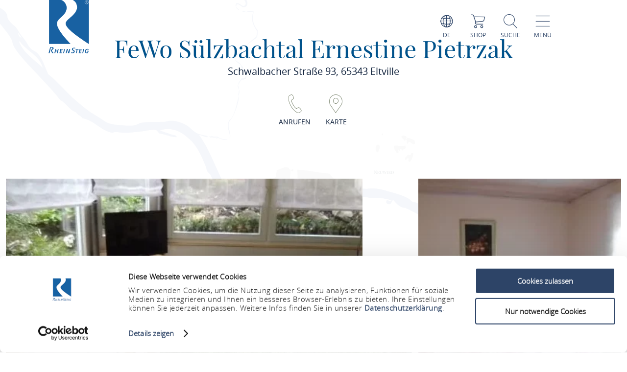

--- FILE ---
content_type: text/html; charset=UTF-8
request_url: https://www.rheinsteig.de/a-fewo-suelzbachtal-ernestine-pietrzak
body_size: 13295
content:
<!DOCTYPE html><html lang="de" class="rheinsteig"><head><link rel="stylesheet" href="https://www.rheinsteig.de/portal/dist/_vendor/fonts/A.fonts-icomoon.0bfe24b0.css.pagespeed.cf.DBFfrH-eJG.css"><style>@font-face{font-family:mohaveregular;src:url(portal/dist/_vendor/fonts/Mohave/regular/mohave-regular-webfont.192c7d4a.woff2) format('woff2') , url(portal/dist/_vendor/fonts/Mohave/regular/mohave-regular-webfont.48edaaac.woff) format('woff');font-weight:400;font-style:normal;font-display:swap}</style><style>@font-face{font-family:open_sansregular;src:url(portal/dist/_vendor/fonts/Opensans/regular/opensans-regular-webfont.374b85b0.woff2) format('woff2') , url(portal/dist/_vendor/fonts/Opensans/regular/opensans-regular-webfont.60382fc0.woff) format('woff');font-weight:400;font-style:normal;font-display:swap}</style><style>@font-face{font-family:open_sansbold;src:url(portal/dist/_vendor/fonts/Opensans/bold/opensans-bold-webfont.9b1a6889.woff2) format('woff2') , url(portal/dist/_vendor/fonts/Opensans/bold/opensans-bold-webfont.c4e2ac1d.woff) format('woff');font-weight:400;font-style:normal;font-display:swap}</style><style>@font-face{font-family:open_sanslight;src:url(portal/dist/_vendor/fonts/Opensans/light/opensans-light-webfont.4fc3eb6a.woff2) format('woff2') , url(portal/dist/_vendor/fonts/Opensans/light/opensans-light-webfont.3d12c41e.woff) format('woff');font-weight:400;font-style:normal;font-display:swap}</style><style>@font-face{font-family:open_sanssemibold;src:url(portal/dist/_vendor/fonts/Opensans/semibold/opensans-semibold-webfont.7fa64dda.woff2) format('woff2') , url(portal/dist/_vendor/fonts/Opensans/semibold/opensans-semibold-webfont.ffef9210.woff) format('woff');font-weight:400;font-style:normal;font-display:swap}</style><style>@font-face{font-family:playfair_displayregular;src:url(portal/dist/_vendor/fonts/Playfairdisplay/regular/playfairdisplay-regular-webfont.b984f212.woff2) format('woff2') , url(portal/dist/_vendor/fonts/Playfairdisplay/regular/playfairdisplay-regular-webfont.8111c8bc.woff) format('woff');font-weight:400;font-style:normal;font-display:swap}</style><link rel="stylesheet" href="https://www.rheinsteig.de/portal/dist/atoms/grid/assets/styles/A.grid-base.555cb604.css.pagespeed.cf.wOXEFtiqys.css"><style>@media screen{html{height:auto;background:#fff;overflow-x:hidden}body,html{margin:0;border:0;padding:0;width:100%;box-sizing:border-box;-webkit-overflow-scrolling:touch}body{padding-top:102px}html.-state-noScroll,html.-state-noScroll>body{overflow-y:hidden}}@media screen and (min-width:1001px){body:not(.noBackground){background:url(portal/dist/organisms/frameTop/assets/images/xbackground.162aff9e.png.pagespeed.ic.FVVfAXs1w1.webp) repeat-y;background-size:contain}}@media screen{body.winter{background:url(portal/dist/organisms/frameTop/assets/images/xbackground_winter.b9513436.png.pagespeed.ic.5RPks3nXDz.webp);background-size:contain}a,button{cursor:pointer}em,strong{font:inherit}a{color:inherit}#CybotCookiebotDialogBodyContentTitle{font-size:17px}#CybotCookiebotDialog div{font:300 15px/18px open_sanslight,Arial,sans-serif;font-weight:300;font-style:normal;font-size:15px;line-height:18px}#CybotCookiebotDialogBodyButtonDecline{padding:5px}#CybotCookiebotDialogBodyButtonAccept,#CybotCookiebotDialogBodyButtonDetails{padding:5px 0}}</style><link rel="stylesheet" href="https://www.rheinsteig.de/portal/dist/organisms/pageHeader/assets/styles/pageHeader-base.c69c9906.css"><link rel="stylesheet" href="https://www.rheinsteig.de/portal/dist/organisms/offCanvas/assets/styles/A.offCanvas-base.d9d44b28.css.pagespeed.cf.jiNf82ukgg.css"><link rel="stylesheet" href="https://www.rheinsteig.de/portal/dist/organisms/offCanvasNav/assets/styles/A.offCanvasNav-base.61221a8e.css.pagespeed.cf.WlR-qCTOjZ.css"><link rel="stylesheet" href="https://www.rheinsteig.de/portal/dist/organisms/offCanvasLanguageSwitch/assets/styles/A.offCanvasLanguageSwitch-base.23acaa2c.css.pagespeed.cf.cxZFBt8K5K.css"><link rel="stylesheet" href="https://www.rheinsteig.de/portal/dist/organisms/offCanvasSearch/assets/styles/A.offCanvasSearch-base.59838b5d.css.pagespeed.cf.RWdmZfxNXF.css"><link rel="stylesheet" href="https://www.rheinsteig.de/portal/dist/organisms/accommodationTextBlock/assets/styles/A.accommodationTextBlock-base.6fbe32e4.css.pagespeed.cf.rygpAcOyEB.css"><link rel="stylesheet" href="https://www.rheinsteig.de/portal/dist/organisms/impressions/assets/styles/A.impressions-base.e7257577.css.pagespeed.cf.q7ET2gEHbi.css"><style>.impressions__element{display:inline-block;height:250px;overflow:hidden;position:relative;vertical-align:top;width:90%}@media (min-width:551px){.impressions__element{height:320px;width:90%}}@media (min-width:1001px){.impressions__element:first-child:not(:last-child){height:65%;left:0;position:absolute;width:58%}.impressions__element:first-child:last-child{height:100%;left:0;position:absolute;width:100%}.impressions__element:nth-child(2):not(:last-child){bottom:0;height:46%;left:25%;position:absolute;width:41%}.impressions__element:nth-child(2):last-child{bottom:0;height:65%;position:absolute;right:0;width:58%}.impressions__element:nth-child(3){bottom:0;height:100%;position:absolute;right:0;width:33%}.impressions__element:nth-child(n+4){display:none}}.impressions__element__link{display:block;height:100%;left:0;position:absolute;top:0;width:100%}.impressions__element__icon,.impressions__element__image{left:50%;top:50%;transform:translateX(-50%) translateY(-50%);position:absolute}.impressions__element__image{display:block;height:auto;min-height:100%;min-width:100%;pointer-events:none;width:auto;z-index:1}.impressions__element__icon{color:#fff;font-size:60px;z-index:2}.impressions__element__trustYou{background:#fff;cursor:pointer;overflow:hidden;position:absolute;right:10px;top:10px;z-index:2}.impressions__element__trustYou iframe{border:0;box-sizing:border-box;height:35px;padding:5px 0 0 5px;pointer-events:none;width:200px}@media (max-width:1000px){.impressions__element .impressions__element__image{height:100%}}</style><style>#breadcrumb{color:#2d4467;font:400 15px/2em open_sansregular,Arial,sans-serif;font-weight:400;font-style:normal;font-size:15px;line-height:2em;margin-bottom:40px}#breadcrumb p{margin:0;display:inline-block}@media screen and (max-width:550px){#breadcrumb{font:300 14px/2em open_sansregular,Arial,sans-serif;font-weight:300;font-style:normal;font-size:14px;line-height:2em}}#breadcrumb ul{margin:0 0 0 -20px;list-style:none}@media screen and (max-width:1000px){#breadcrumb{position:relative;overflow:auto}#breadcrumb ul{width:200%;top:0;position:absolute}}#breadcrumb ul>li{display:inline-block}#breadcrumb ul>li:not(:last-child)::after{content:'/';display:inline-block;margin:0 10px}#breadcrumb ul>li:last-child{font-weight:700}#breadcrumb ul>li:last-child>a{text-decoration:none}</style><link rel="stylesheet" href="https://www.rheinsteig.de/portal/dist/organisms/accommodationSearchTeaser/assets/styles/A.accommodationSearchTeaser-base.4299e505.css.pagespeed.cf.bNRDurTZNM.css"><style>.accommodationSearchForm{z-index:0}.accommodationSearchForm__field{margin-bottom:26px;position:relative}#accommodationSearchForm__date{font:400 20px/1.17647059em open_sansregular,Arial,sans-serif;font-weight:400;font-style:normal;font-size:20px;line-height:1.17647059em;background:0 0;border:none;border-bottom:1px solid #6c775e;width:100%}.accommodationSearchForm__field>input{font:400 20px open_sansregular,Arial,sans-serif;background:0 0;border:none;border-bottom:1px solid #868f9d;width:100%}.accommodationSearchForm__field>label>[class^="icon-"]{font-size:27px;position:absolute;right:0;bottom:4px}.accommodationSearchForm__submitBlock{position:relative;text-align:center}.date__textLabel{display:block;font:400 16px/1.125em open_sanssemibold,Arial,sans-serif;font-weight:400;font-style:normal;font-size:16px;line-height:1.125em;color:#6c775e;margin-bottom:6px}.rrtProject .accommodationSearchForm button.formButton{background-color:#8e1c3f}.rrtProject .accommodationSearchTeaser .textBlock>h2,.rrtProject .accommodationSearchTeaser article.textBlock.highlightedTextBlock>h2{color:#2d4467}.rrtProject .accommodationSearchTeaser article.textBlock h1{color:#a69462!important;opacity:unset}.accommodationSearchTeaser article h1{color:#e0e5db}.accommodationSearchTeaser article.textBlock.h-el-lg-10.h-el-ty-12.h-off-lg-1.h-off-ty-0{padding:0}.accommodationSearchForm .accommodationSearchForm__field label{font-size:12px;color:#0b1d38;font-weight:700}@media screen and (max-width:1000px){.accommodationSearchForm .accommodationSearchForm__field label{font-size:10px}}</style><link rel="stylesheet" href="https://www.rheinsteig.de/portal/dist/atoms/datepicker.default/assets/styles/datepicker.default-base.ffe53530.css"><link rel="stylesheet" href="https://www.rheinsteig.de/portal/dist/atoms/datepicker.default/assets/styles/datepicker.default-legend.bf6e9072.css"><link rel="stylesheet" href="https://www.rheinsteig.de/portal/dist/organisms/textBlock/assets/styles/A.textBlock-base.df1e3625.css.pagespeed.cf.PT9828_o3w.css"><link rel="stylesheet" href="https://www.rheinsteig.de/portal/dist/atoms/input.persons.default/assets/styles/input.persons.default-base.d3054a00.css"><style>.ctaButton{font:400 18px/1.76470588em playfair_displayregular,Arial,sans-serif;font-weight:400;font-style:normal;font-size:18px;line-height:1.76470588em;background:#a2466f;border:none;bottom:0;box-sizing:border-box;color:#fff;display:inline-block;position:relative;right:0;text-decoration:none;text-transform:uppercase;min-height:36px;padding:0 10px;border-radius:2px;height:36px}.rrtProject .ctaButton{background:#8e1c3f}.rheinburgenweg .ctaButton{background:#ae0228}.rheinsteig .ctaButton{background:#00528b}.winter .ctaButton{background:#476da3}.ctaButton>[class^="icon-"]{bottom:-5px;font-size:28px;position:relative}.ctaButton span{position:relative;top:5px}.ctaButton a span::before{font-size:28px}@media screen and (min-width:1001px) and (max-width:1200px){.mapList__list__element{height:260px}}@media screen and (max-width:1500px) and (min-width:1222px){.mapList__list__element .ctaButton{position:relative;top:0}}</style><style>button.formButton{cursor:pointer;text-transform:uppercase;border:none;background:#a2466f;color:#fff;font:400 18px/1.76470588em playfair_displayregular,Arial,sans-serif;font-weight:400;font-style:normal;font-size:18px;line-height:1.76470588em;padding:0 10px;border-radius:2px;position:relative}.rrtProject button.formButton{background:#8e1c3f}.rheinburgenweg button.formButton{background:#ae0228}.rheinsteig button.formButton{background:#00528b}button.formButton>[class^="icon-"]{font-size:28px;bottom:-5px;position:relative}button.formButton a{text-decoration:none}button.formButton span{position:relative;top:5px}button.formButton a span::before{font-size:28px}.offCanvas__filter__submit button.formButton{font:400 18px/1.76470588em playfair_displayregular,Arial,sans-serif;font-weight:400;font-style:normal;font-size:18px;line-height:1.76470588em;padding:0 10px;position:relative;border-radius:2px}</style><style>.tabs-default,.tabs-default__positionHelper{position:relative}.tabs-default,.tabs__byline,.tabs__title{word-break:break-word}.tabs-default{z-index:1}.tabs-default__controls:not(.-js-tabs-default__controls--ready)+.tabs-default__positionHelper>.tabs-default__content:not(:first-child){display:none}.tabs-default__controls:not(.-js-tabs-default__controls--ready)+.tabs-default__positionHelper>.tabs-default__content:first-child{display:block}.tabs-default__controls.-js-tabs-default__controls--ready+.tabs-default__positionHelper>.tabs-default__content:not(.-js-tabs-default__content--active){display:none}.tabs__title{text-align:center;color:#cad2c1;margin:0;font:400 160px/1.0738255em mohaveregular,Arial,sans-serif;font-weight:400;font-style:normal;font-size:160px;line-height:1.0738255em}.tabs__byline,.tabs__subtitle{text-align:center;margin:0 0 30px}@media (max-width:1000px){.tabs__title{font:400 60px/1.33333333em mohaveregular,Arial,sans-serif;font-weight:400;font-style:normal;font-size:60px;line-height:1.33333333em}}@media (min-width:1001px){.tabs__title{font:400 160px/1.0738255em mohaveregular,Arial,sans-serif;font-weight:400;font-style:normal;font-size:160px;line-height:1.0738255em}}.tabs__byline{color:#2d4467;font:400 50px/1.42857143em playfair_displayregular,Arial,sans-serif;font-weight:400;font-style:normal;font-size:50px;line-height:1.42857143em}@media (max-width:1000px){.tabs__byline{font-size:30px}}.rrtProject .tabs__title{color:#a69462}.rheinburgenweg .tabs__byline{color:#ae0228}.rheinsteig .tabs__byline{color:#00528b}.winter .tabs__byline{color:#476da3}.tabs__subtitle{color:#2d4467;font:400 50px/1.42857143em playfair_displayregular,Arial,sans-serif;font-weight:400;font-style:normal;font-size:50px;line-height:1.42857143em}</style><link rel="stylesheet" href="https://www.rheinsteig.de/portal/dist/atoms/tabs.information__controls/assets/styles/A.tabs.information__controls-base.2b99d56d.css.pagespeed.cf.E6CMGxD7Cf.css"><style>.tab__services__guides__guideText{font:400 18px/25px open_sansregular,Arial,sans-serif;font-weight:400;font-style:normal;font-size:18px;line-height:25px;color:#2d4467}.tab__services__guides__openingTimes{font:400 18px/25px open_sanssemibold,Arial,sans-serif;font-weight:400;font-style:normal;font-size:18px;line-height:25px;color:#2d4467}</style><style>.tab__contactInfo{font:400 16px/25px open_sansregular,Arial,sans-serif;font-weight:400;font-style:normal;font-size:16px;line-height:25px;color:#2d4467}.tab__contactInfo__contact__title{font-weight:700}.tab__contactInfo__contact__city,.tab__contactInfo__contact__street,.tab__contactInfo__contact__title{margin-bottom:8px}a.routeButton{padding:5px;cursor:pointer;text-transform:uppercase;border:none;background:#a2466f;color:#fff;font:400 18px/1.76470588em playfair_displayregular,Arial,sans-serif;font-weight:400;font-size:18px;text-decoration:none}.rrtProject a.routeButton{background:#8e1c3f}.rheinburgenweg a.routeButton{background:#ae0228}.rheinsteig a.routeButton{background:#00528b}.tab__contactInfo__staticMap{height:360px;margin-bottom:25px}@media (max-width:900px){.tab__contactInfo__staticMap{margin-bottom:0;height:auto}}@media (max-width:630px){.tab__contactInfo__staticMap img{width:100%}}.tab__contactInfo__contact{padding-top:25px}@media (max-width:1000px){.tab__contactInfo__contact{width:80.5%!important}}@media (max-width:630px){.h-grid:not([class*=h-grid-ty-]):not(.h-grid-noMargin).tab__contactInfo{margin:0;width:100%}.h-grid:not([class*=h-grid-ty-]):not(.h-grid-noMargin) [class*=h-el-sm].tab__contactInfo__staticMap{margin:0;padding:0;width:100%}}</style><style>.cookieconsent-placeholder{max-height:100%;min-height:200px;background-color:#fff;width:100%;max-width:100%;display:-ms-flexbox;display:flex;-ms-flex-direction:column;flex-direction:column;-ms-flex-pack:center;justify-content:center;-ms-flex-align:center;align-items:center}.cookieconsent-placeholder__center{color:#000;margin:0 auto;font:300 1.2rem/1.5 open_sanslight,Arial,sans-serif;font-weight:300;font-style:normal;font-size:1.2rem;line-height:1.5;width:100%;display:-ms-flexbox;display:flex;-ms-flex-pack:center;justify-content:center;-ms-flex-align:center;align-items:center;-ms-flex-direction:column;flex-direction:column;z-index:1}@media (max-width:500px){.cookieconsent-placeholder__center{width:calc(100% - 20px)}}.cookieconsent-placeholder__center p{text-align:center!important}.cookieconsent-placeholder__center a{text-align:center!important;margin:0 auto!important}</style><style>.tab__distances__item::before{font-family:icomoon!important;speak:never;font-style:normal;font-weight:400;font-variant:normal;text-transform:none;line-height:1;-webkit-font-smoothing:antialiased;-moz-osx-font-smoothing:grayscale;content:"\e91f"}.tab__distances{list-style:none;margin:0;padding:0}.tab__distances__item{font:400 20px/27px open_sansregular,Arial,sans-serif;font-weight:400;font-style:normal;font-size:20px;line-height:27px;color:#2d4467;padding:0 0 25px 25px;position:relative}.tab__distances__item::before{font-size:11px;left:0;position:absolute;top:8px}.tab__distances__item strong{font:400 20px/27px open_sanssemibold,Arial,sans-serif;font-weight:400;font-style:normal;font-size:20px;line-height:27px}</style><style>.tab__certifications__info{margin-bottom:25px;font:400 18px/25px open_sansregular,Arial,sans-serif;font-weight:400;font-style:normal;font-size:18px;line-height:25px;color:#2d4467}.tab__certifications__info__certification{display:inline-block;font:400 18px/25px open_sansregular,Arial,sans-serif;font-weight:400;font-style:normal;font-size:18px;line-height:25px;color:#2d4467}.certificatesList{padding-bottom:15px}.certificatesList .tab__certifications__info__certification.certificate24 img{height:150px}.certificatesList .tab__certifications__info__certification img{height:100px}</style><style>.tab__endowments__info{margin-bottom:25px;font:400 18px/25px open_sansregular,Arial,sans-serif;font-weight:400;font-style:normal;font-size:18px;line-height:25px;color:#2d4467}.tab__endowments__info__endowment{font-family:icomoon,open_sansregular;display:inline-block;height:27px;margin-right:6px;font-size:20px}.tab__endowments__info__endowment::before{content:"\e920";padding:5px}.h-grid:not([class*=h-grid-sm-]):not(.h-grid-noMargin) .h-el-sm-10.tab__endowments__info{width:100%}.rrtProject .tab__endowments__info__endowment::before{color:#a69462}</style><style>.tab__services__pricing__category{font:400 18px/25px open_sansregular,Arial,sans-serif;font-weight:400;font-style:normal;font-size:18px;line-height:25px;color:#2d4467}.tab__services__pricing__price{font:400 18px/25px open_sanssemibold,Arial,sans-serif;font-weight:400;font-style:normal;font-size:18px;line-height:25px;color:#2d4467}</style><style>.tab__ticketInfo__priceInformation,.tab__ticketInfo__pricing{margin-bottom:25px;font:400 18px/25px open_sansregular,Arial,sans-serif;font-weight:400;font-style:normal;font-size:18px;line-height:25px;color:#2d4467}.tab__ticketInfo__pricing__price{font:400 18px/25px open_sanssemibold,Arial,sans-serif;font-weight:400;font-style:normal;font-size:18px;line-height:25px;color:#2d4467}.tab__ticketInfo__pricing__booking{text-align:center}.tab__ticketInfo__pricing__booking>button{bottom:0}</style><style>#pageFooter{overflow:hidden}@media (min-width:1001px){#pageFooter{background:url(portal/dist/organisms/pageFooter/assets/images/xfooterBackground.46df0aba.png.pagespeed.ic.t-Ds1eesla.webp) no-repeat #fff}}@media (max-width:1000px){#pageFooter{text-align:center;background:url(portal/dist/organisms/pageFooter/assets/images/xfooterBackgroundMobile.a060b145.png.pagespeed.ic.wa479LhJyW.webp) no-repeat #fff;background-size:cover}}@media (max-width:550px){#pageFooter{background-position:50% 50%}}@media (min-width:1001px){.winter #pageFooter{background:url(portal/dist/organisms/pageFooter/assets/images/xfooterBackgroundWinter.b96e8f51.png.pagespeed.ic.ZUJruSFp-T.webp) no-repeat #fff}}#pageFooter>.h-grid>h2{color:#cad2c1;margin:0}@media (min-width:1441px){#pageFooter>.h-grid>h2{font:400 160px/135px mohaveregular,Arial,sans-serif;font-weight:400;font-style:normal;font-size:160px;line-height:135px;padding-top:8px}}@media (max-width:1440px){#pageFooter>.h-grid>h2{font:400 55px/1.22222222em mohaveregular,Arial,sans-serif;font-weight:400;font-style:normal;font-size:55px;line-height:1.22222222em}}@media (max-width:550px){#pageFooter>.h-grid>h2{line-height:.9em}}@media (max-width:1000px){.winter #pageFooter{background:url(portal/dist/organisms/pageFooter/assets/images/xfooterBackgroundMobileWinter.d0a3125c.png.pagespeed.ic.AnP2F1HXli.webp) no-repeat #fff;background-size:cover}#pageFooter>.h-grid>h3{font-size:30px}}.rrtProject #pageFooter>.h-grid>h2{color:#a69462}#pageFooter.followingPagesFooter>.h-grid>h2{color:#4f9047}</style><link rel="stylesheet" href="https://www.rheinsteig.de/portal/dist/molecules/pageFooter__contact/assets/styles/A.pageFooter__contact-base.65c4921f.css.pagespeed.cf.Qi4L74I_V_.css"><style>.pageFooter__openingHours>h3{color:#2d4467;margin:0 0 30px}@media (min-width:1440px){.pageFooter__openingHours>h3{font:400 50px/1.1em playfair_displayregular,Arial,sans-serif;font-weight:400;font-style:normal;font-size:50px;line-height:1.1em}}@media (max-width:1439px){.pageFooter__openingHours>h3{font:400 35px/1.28571429em playfair_displayregular,Arial,sans-serif;font-weight:400;font-style:normal;font-size:35px;line-height:1.28571429em}}.pageFooter__openingHours{color:#0b1d38;padding-right:26px;font:300 20px/35px open_sansregular,Arial,sans-serif;font-weight:300;font-style:normal;font-size:20px;line-height:35px}.pageFooter__openingHours>ul{padding:0;margin:0;list-style-type:none}.pageFooter__openingHours>ul>li{display:-ms-flexbox;display:flex}.pageFooter__openingHours>ul>li>span:first-child{margin-right:25px}@media (min-width:1001px){.pageFooter__openingHours>ul>li>span:first-child{width:25%}}@media (max-width:1000px){.pageFooter__openingHours>ul>li>span:first-child{width:45%}}.pageFooter__openingHours>ul>li>span:not(:first-child){-ms-flex:1 1;flex:1 1}</style><style>.pageFooter__links{margin-bottom:0;position:relative}@media (max-width:550px){.pageFooter__links{bottom:10px}}.pageFooter__links>a{cursor:pointer;display:inline-block;text-transform:uppercase;color:#2d4467;font:400 18px/1em open_sansregular,Arial,sans-serif;font-weight:400;font-style:normal;font-size:18px;line-height:1em;padding:10px;-webkit-text-decoration-color:#6c775e;text-decoration-color:#6c775e}.pageFooter__links>a>[class*="icon-"]{color:#6c775e}.rrtProject .pageFooter__links>a{color:#8e1c3f;-webkit-text-decoration-color:#a69462;text-decoration-color:#a69462}.rrtProject .pageFooter__links>a>[class*="icon-"]{color:#a69462}</style><style>.pageFooter__backToTop{text-transform:uppercase;display:inline-block;text-decoration:none;color:#fff;font:400 16px/1em open_sansregular,Arial,sans-serif;font-weight:400;font-style:normal;font-size:16px;line-height:1em;position:relative;bottom:-5px}@media (max-width:1000px){.pageFooter__backToTop{text-align:center;width:100%;height:55px}}@media (min-width:1440px){.pageFooter__backToTop{float:right}}@media (max-width:550px){.pageFooter__backToTop{bottom:-5px}}.pageFooter__backToTop>[class^="icon-"]{display:block;text-align:center;font-size:28px}</style><style>.ps__rail-x,.ps__rail-y{display:none;opacity:0;position:absolute}.ps{overflow-anchor:none;-ms-overflow-style:none;touch-action:auto;-ms-touch-action:auto;overflow:auto!important}.ps__rail-x{transition:background-color .2s linear , opacity .2s linear;-webkit-transition:background-color .2s linear , opacity .2s linear;height:15px;bottom:0}.ps__rail-y{transition:background-color .2s linear , opacity .2s linear;-webkit-transition:background-color .2s linear , opacity .2s linear;width:15px;right:0}.ps--active-x>.ps__rail-x,.ps--active-y>.ps__rail-y{display:block;background-color:transparent}.ps--focus>.ps__rail-x,.ps--focus>.ps__rail-y,.ps--scrolling-x>.ps__rail-x,.ps--scrolling-y>.ps__rail-y,.ps:hover>.ps__rail-x,.ps:hover>.ps__rail-y{opacity:.6}.ps .ps__rail-x.ps--clicking,.ps .ps__rail-x:focus,.ps .ps__rail-x:hover,.ps .ps__rail-y.ps--clicking,.ps .ps__rail-y:focus,.ps .ps__rail-y:hover{background-color:#eee;opacity:.9}.ps__thumb-x,.ps__thumb-y{background-color:#aaa;border-radius:6px;position:absolute}.ps__thumb-x{transition:background-color .2s linear , height .2s ease-in-out;-webkit-transition:background-color .2s linear , height .2s ease-in-out;height:6px;bottom:2px}.ps__thumb-y{transition:background-color .2s linear , width .2s ease-in-out;-webkit-transition:background-color .2s linear , width .2s ease-in-out;width:6px;right:2px}.ps__rail-x.ps--clicking .ps__thumb-x,.ps__rail-x:focus>.ps__thumb-x,.ps__rail-x:hover>.ps__thumb-x{background-color:#999;height:11px}.ps__rail-y.ps--clicking .ps__thumb-y,.ps__rail-y:focus>.ps__thumb-y,.ps__rail-y:hover>.ps__thumb-y{background-color:#999;width:11px}@media screen and (-ms-high-contrast:active),(-ms-high-contrast:none){.ps{overflow:auto!important}}</style><script id="Cookiebot" src="https://consent.cookiebot.com/uc.js" data-cbid="fdb0aa8a-ce5d-4a6c-b793-cc2cc8cfc4b8" data-blockingmode="auto"></script><script>imx={dist:'https://www.rheinsteig.de/portal/dist',map:{"zoom":7,"coords":{"lat":50.322622,"lng":7.585644},"system":"googlemaps","accessKey":"AIzaSyCOPBjq4YQ5SlBljoJmmBSjiFY4QBp55YI","markers":{"activeDefault":"\/_vendor\/images\/map\/mapMarkerRheinsteig--active.png"}},language:'de',translations:{autocomplete:{hits:'Treffer'}},mapMarkerActive:'https://www.rheinsteig.de/portal/dist//_vendor/images/map/mapMarkerRheinsteig--active.png'}</script><link rel="apple-touch-icon" sizes="180x180" href="/portal/dist/_vendor/favicons/rheinsteig/xapple-touch-icon.png.pagespeed.ic.vPq0E0sByh.webp"><link rel="icon" type="image/png" href="/portal/dist/_vendor/favicons/rheinsteig/xfavicon-32x32.png.pagespeed.ic.HKKgNKgKOD.webp" sizes="32x32"><link rel="icon" type="image/png" href="/portal/dist/_vendor/favicons/rheinsteig/xfavicon-16x16.png.pagespeed.ic.eFM3lp_iKY.webp" sizes="16x16"><link rel="manifest" href="/portal/dist/_vendor/favicons/rheinsteig/manifest.json"><link rel="shortcut icon" href="/portal/dist/_vendor/favicons/rheinsteig/favicon.ico"><meta name="msapplication-config" content="/portal/dist/_vendor/favicons/rheinsteig/browserconfig.xml"><meta charset="utf-8"><meta name="viewport" content="width=device-width, initial-scale=1, maximum-scale=1, user-scalable=1"><title>FeWo Sülzbachtal Ernestine Pietrzak</title><meta name="robots" content="index, follow, noodp"><meta name="description" content="Eine bequem ausgestattete Wohnung bis 6 Betten f&uuml;r Gro&szlig;familie oder Freundeskreis geeignet. Bitte beachten: Nur ab 3 &Uuml;bernachtungen buchbar Bei Buchungswunsch bitte direkt die Gastgeberin kontaktieren!"><meta name="publisher" content="Romantischer Rhein Tourismus GmbH"><meta name="google-site-verification" content="DA7_DVxdasuuDypv-Nqw3UrFPXyPM0nBgcitKdeol5A"><meta name="date" content="2026-01-27T01:05:24+01:00"><meta name="geo.position" content="50.03604;8.1171801"><meta name="ICBM" content="50.03604, 8.1171801"><meta property="og:title" content="FeWo S&uuml;lzbachtal Ernestine Pietrzak"><meta property="og:description" content="Eine bequem ausgestattete Wohnung bis 6 Betten f&uuml;r Gro&szlig;familie oder Freundeskreis geeignet. Bitte beachten: Nur ab 3 &Uuml;bernachtungen buchbar Bei Buchungswunsch bitte direkt die Gastgeberin kontaktieren!"><meta property="og:site_name" content=""><meta property="og:url" content="https://www.rheinsteig.de/a-fewo-suelzbachtal-ernestine-pietrzak"><meta property="og:image" content="https://resc.deskline.net/images/RPT/1/971239dd-d899-4fcb-8648-7fd463dbf6b5/99/image.png"><meta property="og:type" content="article"><link rel="canonical" href="https://www.rheinsteig.de/a-fewo-suelzbachtal-ernestine-pietrzak"><!-- Global site tag (gtag.js) - Google Analytics --><script type="text/plain" data-cookieconsent="marketing" async src="https://www.googletagmanager.com/gtag/js?id=UA-10093937-1"></script><script type="text/plain" data-cookieconsent="marketing">
window.dataLayer = window.dataLayer || [];function gtag() {
dataLayer.push(arguments);
}gtag('js', new Date());gtag('config', 'UA-10093937-1');
</script><script type="text/plain" data-cookieconsent="marketing">
(function(w, d, s, l, i) {
w[l] = w[l] || [];
w[l].push({
'gtm.start':
new Date().getTime(), event: 'gtm.js'
});
var f = d.getElementsByTagName(s)[0],
j = d.createElement(s), dl = l != 'dataLayer' ? '&l=' + l : '';
j.async = true;
j.src =
'https://www.googletagmanager.com/gtm.js?id=' + i + dl;
f.parentNode.insertBefore(j, f);
})(window, document, 'script', 'dataLayer', 'GTM-P4VN7KQ');
</script></head><body><noscript><meta HTTP-EQUIV="refresh" content="0;url='https://www.rheinsteig.de/a-fewo-suelzbachtal-ernestine-pietrzak?PageSpeed=noscript'" /><style><!--table,div,span,font,p{display:none} --></style><div style="display:block">Please click <a href="https://www.rheinsteig.de/a-fewo-suelzbachtal-ernestine-pietrzak?PageSpeed=noscript">here</a> if you are not redirected within a few seconds.</div></noscript><!-- Google Tag Manager (noscript) --><noscript><iframe src="https://www.googletagmanager.com/ns.html?id=GTM-P4VN7KQ" height="0" width="0" style="display:none;visibility:hidden"></iframe></noscript><!-- End Google Tag Manager (noscript) --><header id="pageHeader" class="rheinsteig" itemscope itemtype="https://schema.org/WPHeader" role="banner"><div class="h-grid"><a href="https://www.rheinsteig.de/" id="pageHeader__logo" class="h-el-lg-2 rheinsteig largeHeaderLogo"><img src="https://www.rheinsteig.de/portal/dist/_vendor/images/rheinsteig/logo.svg" class="desktopLogo" alt="Logo"></a><div id="pageHeader__functions" class="h-el-lg-10 h-el-md-8  h-el-sm-8 h-el-ty-8 "><div class="pageHeader__functions__element" id="pageHeader__languageSwitch"><span class="icon-globe"></span><span class="text">de</span><ul id="pageHeader__languageSwitch__languages"><li class="pageHeader__languageSwitch__languages__language"><a href="https://www.rheinsteig.de/en/a-fewo-suelzbachtal-ernestine-pietrzak">
English
</a></li><li class="pageHeader__languageSwitch__languages__language"><a href="https://www.rheinsteig.de/nl/a-fewo-suelzbachtal-ernestine-pietrzak">
Nederlands
</a></li></ul></div><a href="https://www.romantischer-rhein.de/webshop#/erlebnisse"><div id="pageHeader__shop" class="pageHeader__functions__element"><span class="icon-shopping-cart"></span><span class="text">Shop</span></div></a><div class="pageHeader__functions__element" id="pageHeader__searchOpener" data-js_offcanvasSearchOpener="true"><span class="icon-search"></span><span class="text">Suche</span></div><div class="pageHeader__functions__element" data-js_offcanvasopener="true"><span class="icon-men"></span><span class="text">Menü</span></div></div></div></header><div id="offCanvas"><div id="offCanvas__nav" role="navigation"><div class="h-grid"><div class="offCanvas__nav__menu h-el-lg-12 h-el-ty-12 v-el-1 "><div class="offCanvas__nav__menu__linkList"><div class="offCanvas__nav__menu__element" id="languageSwitchOpener" data-js_offcanvasLanguageSwitchOpener="true"><span class="icon-globe"></span><span class="text">de</span></div><a href="https://www.romantischer-rhein.de/webshop#/erlebnisse" target="_blank"><div id="offCanvas__nav__shop" class="offCanvas__nav__menu__element"><span class="icon-shopping-cart"></span><span class="text">Shop</span></div></a><div class="offCanvas__nav__menu__element" id="searchOpener" data-js_offcanvasSearchOpener="true"><span class="icon-search"></span><span class="text">Suche</span></div><div id="offCanvas__nav__closer" class="offCanvas__nav__menu__element"><span class="icon-close"></span><span class="text">Schliessen</span></div></div></div><div class="offCanvas__nav__list"><div class="offCanvas__nav__list__column rheinsteig"><h3><a href="https://www.rheinsteig.de/rheinsteig/rheinsteig-portrait">Portrait</a></h3><span class="icon-plus openCloseSwitch"></span><span class="icon-minus  openCloseSwitch"></span><ul class="offCanvas__nav__list__column__list"><li class="offCanvas__nav__list__column__list__node state__inactive"><h4><a href="https://www.rheinsteig.de/rheinsteig/rheinsteig-portrait/philosophie">Philosophie</a></h4></li><li class="offCanvas__nav__list__column__list__node state__inactive"><h4><a href="https://www.rheinsteig.de/rheinsteig/rheinsteig-portrait/deutsches-wandersiegel">Deutsches Wandersiegel</a></h4></li><li class="offCanvas__nav__list__column__list__node state__inactive"><h4><a href="https://www.rheinsteig.de/rheinsteig/rheinsteig-portrait/markierung-rheinsteig">Markierung</a></h4></li><li class="offCanvas__nav__list__column__list__node state__inactive"><h4><a href="https://www.rheinsteig.de/rheinsteig/rheinsteig-portrait/wegweisung-rheinsteig">Wegweisung</a></h4></li></div><div class="offCanvas__nav__list__column rheinsteig"><h3><a href="https://www.rheinsteig.de/rheinsteig/rheinsteig-etappen">Etappen</a></h3><span class="icon-plus openCloseSwitch"></span><span class="icon-minus  openCloseSwitch"></span><ul class="offCanvas__nav__list__column__list"><li class="offCanvas__nav__list__column__list__node state__inactive"><h4><a href="https://www.rheinsteig.de/rheinsteig/rheinsteig-etappen/rheinsteig-etappen-siebengebirge">Siebengebirge</a></h4></li><li class="offCanvas__nav__list__column__list__node state__inactive"><h4><a href="https://www.rheinsteig.de/rheinsteig/rheinsteig-etappen/rheinsteig-etappen-unteres-mittelrheintal">Unteres Mittelrheintal</a></h4></li><li class="offCanvas__nav__list__column__list__node state__inactive"><h4><a href="https://www.rheinsteig.de/rheinsteig/rheinsteig-etappen/rheinsteig-etappen-oberes-mittelrheintal">Oberes Mittelrheintal</a></h4></li><li class="offCanvas__nav__list__column__list__node state__inactive"><h4><a href="https://www.rheinsteig.de/rheinsteig/rheinsteig-etappen/rheinsteig-etappen-rheingau">Rheingau</a></h4></li><li class="offCanvas__nav__list__column__list__node state__inactive"><h4><a href="https://rrt.infomaxnet.de/a-52">Rheinsteig gesamt (Gehrichtung Nord-Süd)</a></h4></li><li class="offCanvas__nav__list__column__list__node state__inactive"><h4><a href="http://rrt.infomaxnet.de/a-19">Rheinsteig gesamt (Gehrichting Süd-Nord)</a></h4></li><li class="offCanvas__nav__list__column__list__node state__inactive"><h4><a href="https://www.rheinsteig.de/rheinsteig/rheinsteig-etappen/premium-rundwege-am-rheinsteig">Premium-Rundwege am Rheinsteig</a></h4></li></div><div class="offCanvas__nav__list__column rheinsteig"><h3><a href="https://www.rheinsteig.de/rheinsteig/informationen/sehenswuerdigkeiten-am-rheinsteig">Informationen</a></h3><span class="icon-plus openCloseSwitch"></span><span class="icon-minus  openCloseSwitch"></span><ul class="offCanvas__nav__list__column__list"><li class="offCanvas__nav__list__column__list__node state__inactive"><h4><a href="https://www.rheinsteig.de/rheinsteig/informationen/wegemeldungen">Wegemeldungen</a></h4></li><li class="offCanvas__nav__list__column__list__node state__inactive"><h4><a href="https://www.rheinsteig.de/rheinsteig/informationen/sehenswuerdigkeiten-am-rheinsteig">Sehenswürdigkeiten</a></h4></li><li class="offCanvas__nav__list__column__list__node state__inactive"><h4><a href="https://www.rheinsteig.de/rheinsteig/informationen/veranstaltungen-am-rheinsteig">Veranstaltungen</a></h4></li><li class="offCanvas__nav__list__column__list__node state__inactive"><h4><a href="https://www.rheinsteig.de/rheinsteig/informationen/sicherheitshinweise">Sicherheitshinweise</a></h4></li><li class="offCanvas__nav__list__column__list__node state__inactive"><h4><a href="https://www.rheinsteig.de/rheinsteig/informationen/biken-und-reiten">Biken &amp; Reiten</a></h4></li></div><div class="offCanvas__nav__list__column rheinsteig"><h3><a href="https://www.rheinsteig.de/rheinsteig/gastgeber-und-wanderangebote/unterkuenfte-am-rheinsteig">Gastgeber &amp; Wanderangebote</a></h3><span class="icon-plus openCloseSwitch"></span><span class="icon-minus  openCloseSwitch"></span><ul class="offCanvas__nav__list__column__list"><li class="offCanvas__nav__list__column__list__node state__inactive"><h4><a href="https://www.rheinsteig.de/rheinsteig/gastgeber-und-wanderangebote/unterkuenfte-am-rheinsteig">Unterkünfte</a></h4></li><li class="offCanvas__nav__list__column__list__node state__inactive"><h4><a href="https://www.rheinsteig.de/rheinsteig/gastgeber-und-wanderangebote/wanderangebote-rheinsteig">Wanderangebote</a></h4></li><li class="offCanvas__nav__list__column__list__node state__inactive"><h4><a href="https://www.rheinsteig.de/rheinsteig/gastgeber-und-wanderangebote/gastronomie-am-rheinsteig">Gastronomie</a></h4></li></div><div class="offCanvas__nav__list__column rheinsteig"><h3><a href="https://www.rheinsteig.de/rheinsteig/service-rheinsteig/kontakt-rheinsteig">Service</a></h3><span class="icon-plus openCloseSwitch"></span><span class="icon-minus  openCloseSwitch"></span><ul class="offCanvas__nav__list__column__list"><li class="offCanvas__nav__list__column__list__node state__inactive"><h4><a href="https://www.rheinsteig.de/rheinsteig/service-rheinsteig/kontakt-rheinsteig">Kontakt</a></h4></li><li class="offCanvas__nav__list__column__list__node state__inactive"><h4><a href="https://www.rheinsteig.de/rheinsteig/prospektbestellung-rheinsteig-1">Prospektbestellung</a></h4></li><li class="offCanvas__nav__list__column__list__node state__inactive"><h4><a href="https://www.romantischer-rhein.de/webshop#/erlebnisse">Webshop</a></h4></li></div></div></div></div></div><div id="offCanvasLanguageSwitch"><div id="offCanvas__languageSwitch"><div class="h-grid"><div class="offCanvas__languageSwitch__menu h-el-lg-12 h-el-ty-12 v-el-1 "><div class="offCanvas__languageSwitch__menu__linkList"><div class="offCanvas__languageSwitch__menu__element offCanvas__languageSwitch__menu__element--active"><span class="icon-globe"></span><span class="text">de</span></div><a href="https://www.romantischer-rhein.de/webshop#/erlebnisse" target="_blank"><div id="offCanvas__languageSwitch__shop" class="offCanvas__languageSwitch__menu__element"><span class="icon-shopping-cart"></span><span class="text">Shop</span></div></a><div class="offCanvas__languageSwitch__menu__element" id="languageSwitch__searchOpener" data-js_offcanvasSearchOpener="true"><span class="icon-search"></span><span class="text">Suche</span></div><div id="offCanvas__languageSwitch__closer" class="offCanvas__languageSwitch__menu__element"><span class="icon-close"></span><span class="text">Schliessen</span></div></div></div><ul class="offCanvas__languageSwitch__languages"><li class="offCanvas__languageSwitch__languages__language"><a href="https://www.rheinsteig.de/en/a-fewo-suelzbachtal-ernestine-pietrzak">
English
</a></li><li class="offCanvas__languageSwitch__languages__language"><a href="https://www.rheinsteig.de/nl/a-fewo-suelzbachtal-ernestine-pietrzak">
Dutch
</a></li></ul></div></div></div><div id="offCanvasSearch"><div id="offCanvas__search"><div class="h-grid"><div class="offCanvas__search__menu h-el-lg-12 h-el-ty-12 v-el-1 "><div class="offCanvas__search__menu__linkList"><div id="offCanvas__search__closer" class="offCanvas__search__menu__element"><span class="icon-close"></span><span class="text">Schliessen</span></div></div></div><h2 class="offCanvas__search__title">Suche</h2><h3 class="offCanvas__search__subtitle">Ich suche nach...</h3><div class="h-el-lg-6 h-el-sm-12 h-off-lg-3 h-off-sm-0"><form action="https://www.rheinsteig.de/rheinsteig/volltextsuche-rheinsteig" class="offCanvas__search__form" data-autocomplete="offCanvas__search__all"><input type="hidden" name="form" value="search"><input type="radio" name="filterTab" checked value="all" id="filterTab-all" class="name-filtertab value-all hide not-checked "><label for="filterTab-all" class="name-filtertab value-all hide not-checked label-all ">all</label><div class="offCanvas__search__autocomplete"><input type="text" name="query" id="offCanvas__search__form__term" class="name-query " value="" placeholder="Ich suche nach…"><label for="offCanvas__search__form__term" class="icon trigger" aria-hidden="true"><button type="submit" class="icon-search"></button></label><div class="offCanvas__search__autocomplete_field"><h4>Suchvorschläge</h4></div></div></form></div></div></div></div><div class="h-grid" data-ident="address_7580"><article class="textBlock h-el-lg-10  h-el-ty-12  h-off-lg-1 h-off-ty-0"><h2>FeWo Sülzbachtal Ernestine Pietrzak
</h2><p class="textBlock__location">
                Schwalbacher Straße 93, 65343 Eltville
      </p><div class="textBlock__eventLinks"><a href="tel:0049612361207"><div class="textBlock__eventLinks__element"><span class="icon-phone"></span><span class="text">Anrufen</span></div></a><a href="#informationTabs" id="headerMapIcon"><div class="textBlock__eventLinks__element"><span class="icon-mapMarkerOutline"></span><span class="text">Karte</span></div></a></div></article></div><div class="h-grid v-el-2 impressions" data-ident="address_7580"><div class="impressions__rowContainer h-el-lg-12"><div class="impressions__row"><div class="impressions__element"><a href="https://www.rheinsteig.de/images/0f!ssxkkvis-/fewo-suelzbachtal-wohnbereich.png" class="impressions__element__link" data-href="https://www.rheinsteig.de/images/0f!ssxkkvis-/fewo-suelzbachtal-wohnbereich.png" data-title="FeWo Sülzbachtal Wohnbereich | © Ernestine Pietrzak"><picture><source srcset="https://www.rheinsteig.de/images/_t!iqjbexum-/fewo-suelzbachtal-wohnbereich.webp" media="(min-width: 1441px)" type="image/webp"><source srcset="https://www.rheinsteig.de/images/fr7ifquovmq-/fewo-suelzbachtal-wohnbereich.webp" media="(min-width: 1001px)" type="image/webp"><source srcset="https://www.rheinsteig.de/images/d2uo0nhh6mi-/fewo-suelzbachtal-wohnbereich.webp" media="(min-width: 551px)" type="image/webp"><source srcset="https://www.rheinsteig.de/images/s1jhxvgp!vk-/fewo-suelzbachtal-wohnbereich.webp" media="(max-width: 550px)" type="image/webp"><source srcset="https://www.rheinsteig.de/images/_znr7ravv18-/fewo-suelzbachtal-wohnbereich.png" media="(min-width: 1441px)"><source srcset="https://www.rheinsteig.de/images/w5gtrsjjlcg-/fewo-suelzbachtal-wohnbereich.png" media="(min-width: 1001px)"><source srcset="https://www.rheinsteig.de/images/zufbuzcjhf4-/fewo-suelzbachtal-wohnbereich.png" media="(min-width: 551px)"><source srcset="https://www.rheinsteig.de/images/a3nwffvfia8-/fewo-suelzbachtal-wohnbereich.png" media="(max-width: 550px)"><img src="https://www.rheinsteig.de/images/_znr7ravv18-/fewo-suelzbachtal-wohnbereich.png" srcset="https://www.rheinsteig.de/images/_znr7ravv18-/fewo-suelzbachtal-wohnbereich.png" alt="FeWo S&uuml;lzbachtal Wohnbereich | &copy; Ernestine Pietrzak" title="FeWo S&uuml;lzbachtal Wohnbereich | &copy; Ernestine Pietrzak" class="impressions__element__image" width="466" height="349" loading="lazy"></picture></a></div><div class="impressions__element"><a href="https://www.rheinsteig.de/images/!xutqptako4-/fewo-suelzbachtal-garten.png" class="impressions__element__link" data-href="https://www.rheinsteig.de/images/!xutqptako4-/fewo-suelzbachtal-garten.png" data-title="FeWo Sülzbachtal Garten | © Ernestine Pietrzak"><picture><source srcset="https://www.rheinsteig.de/images/9n04nsql1ow-/fewo-suelzbachtal-garten.webp" media="(min-width: 1441px)" type="image/webp"><source srcset="https://www.rheinsteig.de/images/zaxb5axcmtq-/fewo-suelzbachtal-garten.webp" media="(min-width: 1001px)" type="image/webp"><source srcset="https://www.rheinsteig.de/images/fep7h7qnjky-/fewo-suelzbachtal-garten.webp" media="(min-width: 551px)" type="image/webp"><source srcset="https://www.rheinsteig.de/images/xwche!6apsq-/fewo-suelzbachtal-garten.webp" media="(max-width: 550px)" type="image/webp"><source srcset="https://www.rheinsteig.de/images/w4qqoacz0ji-/fewo-suelzbachtal-garten.png" media="(min-width: 1441px)"><source srcset="https://www.rheinsteig.de/images/z5cxr3indos-/fewo-suelzbachtal-garten.png" media="(min-width: 1001px)"><source srcset="https://www.rheinsteig.de/images/796dri6cjzy-/fewo-suelzbachtal-garten.png" media="(min-width: 551px)"><source srcset="https://www.rheinsteig.de/images/ikyo6ojkggc-/fewo-suelzbachtal-garten.png" media="(max-width: 550px)"><img src="https://www.rheinsteig.de/images/w4qqoacz0ji-/fewo-suelzbachtal-garten.png" srcset="https://www.rheinsteig.de/images/w4qqoacz0ji-/fewo-suelzbachtal-garten.png" alt="FeWo S&uuml;lzbachtal Garten | &copy; Ernestine Pietrzak" title="FeWo S&uuml;lzbachtal Garten | &copy; Ernestine Pietrzak" class="impressions__element__image" width="472" height="358" loading="lazy"></picture></a></div><div class="impressions__element"><a href="https://www.rheinsteig.de/images/hp9!gaya2ku-/fewo-suelzbachtal-schlafzimmer.png" class="impressions__element__link" data-href="https://www.rheinsteig.de/images/hp9!gaya2ku-/fewo-suelzbachtal-schlafzimmer.png" data-title="FeWo Sülzbachtal Schlafzimmer | © Ernestine Pietrzak"><picture><source srcset="https://www.rheinsteig.de/images/du3kcw1xmyi-/fewo-suelzbachtal-schlafzimmer.webp" media="(min-width: 1441px)" type="image/webp"><source srcset="https://www.rheinsteig.de/images/w7bdfjadarc-/fewo-suelzbachtal-schlafzimmer.webp" media="(min-width: 1224px)" type="image/webp"><source srcset="https://www.rheinsteig.de/images/nejasimi33o-/fewo-suelzbachtal-schlafzimmer.webp" media="(min-width: 1001px)" type="image/webp"><source srcset="https://www.rheinsteig.de/images/o9e!nos8iak-/fewo-suelzbachtal-schlafzimmer.webp" media="(min-width: 551px)" type="image/webp"><source srcset="https://www.rheinsteig.de/images/nmd2edqvv!8-/fewo-suelzbachtal-schlafzimmer.webp" media="(max-width: 550px)" type="image/webp"><source srcset="https://www.rheinsteig.de/images/d4zey082920-/fewo-suelzbachtal-schlafzimmer.png" media="(min-width: 1441px)"><source srcset="https://www.rheinsteig.de/images/varhcj7bjqc-/fewo-suelzbachtal-schlafzimmer.png" media="(min-width: 1224px)"><source srcset="https://www.rheinsteig.de/images/qw5qbhczo4y-/fewo-suelzbachtal-schlafzimmer.png" media="(min-width: 1001px)"><source srcset="https://www.rheinsteig.de/images/haf9oi!qbbk-/fewo-suelzbachtal-schlafzimmer.png" media="(min-width: 551px)"><source srcset="https://www.rheinsteig.de/images/eznwdkm2yeg-/fewo-suelzbachtal-schlafzimmer.png" media="(max-width: 550px)"><img src="https://www.rheinsteig.de/images/d4zey082920-/fewo-suelzbachtal-schlafzimmer.png" srcset="https://www.rheinsteig.de/images/d4zey082920-/fewo-suelzbachtal-schlafzimmer.png" alt="FeWo S&uuml;lzbachtal Schlafzimmer | &copy; Ernestine Pietrzak" title="FeWo S&uuml;lzbachtal Schlafzimmer | &copy; Ernestine Pietrzak" class="impressions__element__image" width="491" height="348" loading="lazy"></picture></a></div><div class="impressions__element"><a href="https://www.rheinsteig.de/images/l7kjtoaylso-/fewo-suelzbachtal-wohnschlafbereich.png" class="impressions__element__link" data-href="https://www.rheinsteig.de/images/l7kjtoaylso-/fewo-suelzbachtal-wohnschlafbereich.png" data-title="FeWo Sülzbachtal Wohn/Schlafbereich | © Ernestine Pietrzak"><picture><source srcset="https://www.rheinsteig.de/images/utdligb0tic-/fewo-suelzbachtal-wohnschlafbereich.webp" media="(min-width: 1441px)" type="image/webp"><source srcset="https://www.rheinsteig.de/images/gybtxgfrdji-/fewo-suelzbachtal-wohnschlafbereich.webp" media="(min-width: 1224px)" type="image/webp"><source srcset="https://www.rheinsteig.de/images/qeo34wug5kc-/fewo-suelzbachtal-wohnschlafbereich.webp" media="(min-width: 1001px)" type="image/webp"><source srcset="https://www.rheinsteig.de/images/wtcy4zaxyi4-/fewo-suelzbachtal-wohnschlafbereich.webp" media="(min-width: 551px)" type="image/webp"><source srcset="https://www.rheinsteig.de/images/fqdnwad!k3q-/fewo-suelzbachtal-wohnschlafbereich.webp" media="(max-width: 550px)" type="image/webp"><source srcset="https://www.rheinsteig.de/images/lcfsaw0onoe-/fewo-suelzbachtal-wohnschlafbereich.png" media="(min-width: 1441px)"><source srcset="https://www.rheinsteig.de/images/n_nvarzf5os-/fewo-suelzbachtal-wohnschlafbereich.png" media="(min-width: 1224px)"><source srcset="https://www.rheinsteig.de/images/yulcdlkhyao-/fewo-suelzbachtal-wohnschlafbereich.png" media="(min-width: 1001px)"><source srcset="https://www.rheinsteig.de/images/e525lpotwa8-/fewo-suelzbachtal-wohnschlafbereich.png" media="(min-width: 551px)"><source srcset="https://www.rheinsteig.de/images/hgusof9lvf4-/fewo-suelzbachtal-wohnschlafbereich.png" media="(max-width: 550px)"><img src="https://www.rheinsteig.de/images/lcfsaw0onoe-/fewo-suelzbachtal-wohnschlafbereich.png" srcset="https://www.rheinsteig.de/images/lcfsaw0onoe-/fewo-suelzbachtal-wohnschlafbereich.png" alt="FeWo S&uuml;lzbachtal Wohn/Schlafbereich | &copy; Ernestine Pietrzak" title="FeWo S&uuml;lzbachtal Wohn/Schlafbereich | &copy; Ernestine Pietrzak" class="impressions__element__image" width="470" height="351" loading="lazy"></picture></a></div><div class="impressions__element"><a href="https://www.rheinsteig.de/images/6cvahslhule-/fewo-suelzbachtal-kueche.png" class="impressions__element__link" data-href="https://www.rheinsteig.de/images/6cvahslhule-/fewo-suelzbachtal-kueche.png" data-title="FeWo Sülzbachtal Küche | © Ernestine Pietrzak"><picture><source srcset="https://www.rheinsteig.de/images/_ye22z!!nck-/fewo-suelzbachtal-kueche.webp" media="(min-width: 1441px)" type="image/webp"><source srcset="https://www.rheinsteig.de/images/54_ut33kxf4-/fewo-suelzbachtal-kueche.webp" media="(min-width: 1224px)" type="image/webp"><source srcset="https://www.rheinsteig.de/images/7lrbhwhyp5u-/fewo-suelzbachtal-kueche.webp" media="(min-width: 1001px)" type="image/webp"><source srcset="https://www.rheinsteig.de/images/!qsoy1hhpai-/fewo-suelzbachtal-kueche.webp" media="(min-width: 551px)" type="image/webp"><source srcset="https://www.rheinsteig.de/images/08znpxhgwfg-/fewo-suelzbachtal-kueche.webp" media="(max-width: 550px)" type="image/webp"><source srcset="https://www.rheinsteig.de/images/aztab5703yu-/fewo-suelzbachtal-kueche.png" media="(min-width: 1441px)"><source srcset="https://www.rheinsteig.de/images/s7bzbe8zp_8-/fewo-suelzbachtal-kueche.png" media="(min-width: 1224px)"><source srcset="https://www.rheinsteig.de/images/trz0ckfbiw4-/fewo-suelzbachtal-kueche.png" media="(min-width: 1001px)"><source srcset="https://www.rheinsteig.de/images/wlcaapaddb0-/fewo-suelzbachtal-kueche.png" media="(min-width: 551px)"><source srcset="https://www.rheinsteig.de/images/psgrrjp7eew-/fewo-suelzbachtal-kueche.png" media="(max-width: 550px)"><img src="https://www.rheinsteig.de/images/aztab5703yu-/fewo-suelzbachtal-kueche.png" srcset="https://www.rheinsteig.de/images/aztab5703yu-/fewo-suelzbachtal-kueche.png" alt="FeWo S&uuml;lzbachtal K&uuml;che | &copy; Ernestine Pietrzak" title="FeWo S&uuml;lzbachtal K&uuml;che | &copy; Ernestine Pietrzak" class="impressions__element__image" width="469" height="360" loading="lazy"></picture></a></div><div class="impressions__element"><a href="https://www.rheinsteig.de/images/i6ym!nlvely-/fewo-suelzbachtal-aussen.png" class="impressions__element__link" data-href="https://www.rheinsteig.de/images/i6ym!nlvely-/fewo-suelzbachtal-aussen.png" data-title="FeWo Sülzbachtal Aussen | © Ernestine Pietrzak"><picture><source srcset="https://www.rheinsteig.de/images/hsykabzptn8-/fewo-suelzbachtal-aussen.webp" media="(min-width: 1441px)" type="image/webp"><source srcset="https://www.rheinsteig.de/images/1oam6xj_fxe-/fewo-suelzbachtal-aussen.webp" media="(min-width: 1224px)" type="image/webp"><source srcset="https://www.rheinsteig.de/images/yx6aigidecg-/fewo-suelzbachtal-aussen.webp" media="(min-width: 1001px)" type="image/webp"><source srcset="https://www.rheinsteig.de/images/qxx_6bsf3sy-/fewo-suelzbachtal-aussen.webp" media="(min-width: 551px)" type="image/webp"><source srcset="https://www.rheinsteig.de/images/42knfxrublu-/fewo-suelzbachtal-aussen.webp" media="(max-width: 550px)" type="image/webp"><source srcset="https://www.rheinsteig.de/images/vk6fzvm4eiu-/fewo-suelzbachtal-aussen.png" media="(min-width: 1441px)"><source srcset="https://www.rheinsteig.de/images/doygdolvae8-/fewo-suelzbachtal-aussen.png" media="(min-width: 1224px)"><source srcset="https://www.rheinsteig.de/images/8caramyxrs4-/fewo-suelzbachtal-aussen.png" media="(min-width: 1001px)"><source srcset="https://www.rheinsteig.de/images/36cyd_1ur_g-/fewo-suelzbachtal-aussen.png" media="(min-width: 551px)"><source srcset="https://www.rheinsteig.de/images/ujgzosgyshk-/fewo-suelzbachtal-aussen.png" media="(max-width: 550px)"><img src="https://www.rheinsteig.de/images/vk6fzvm4eiu-/fewo-suelzbachtal-aussen.png" srcset="https://www.rheinsteig.de/images/vk6fzvm4eiu-/fewo-suelzbachtal-aussen.png" alt="FeWo S&uuml;lzbachtal Aussen | &copy; Ernestine Pietrzak" title="FeWo S&uuml;lzbachtal Aussen | &copy; Ernestine Pietrzak" class="impressions__element__image" width="484" height="360" loading="lazy"></picture></a></div><div class="impressions__rowContainer__showMore"><a href="javascript:void(0);">+ 3</a></div></div></div></div><div class="h-grid" data-ident="address_7580"><article class="textBlock h-el-lg-10  h-el-ty-12  h-off-lg-1 h-off-ty-0"><nav id="breadcrumb"><p>Sie sind hier:</p><ul class="h-el-lg-10 h-el-md-10 h-off-md-2 h-el-sm-12 h-off-sm-0" itemscope itemtype="https://schema.org/BreadcrumbList"><li itemprop="itemListElement" itemscope itemtype="https://schema.org/ListItem"><a itemprop="item" href="https://www.rheinsteig.de/"><span itemprop="name">Startseite</span></a><meta itemprop="position" content="1"></li><li itemprop="itemListElement" itemscope itemtype="https://schema.org/ListItem"><a itemprop="item" href="https://www.rheinsteig.de/"><span itemprop="name">FeWo Sülzbachtal Ernestine Pietrzak</span></a><meta itemprop="position" content="2"></li></ul></nav><div class="textBlock__description"><p>Eine bequem ausgestattete Wohnung bis 6 Betten für Großfamilie oder Freundeskreis geeignet. </p><p>Bitte beachten: Nur ab 3 Übernachtungen buchbar </p><p>Bei Buchungswunsch bitte direkt die Gastgeberin kontaktieren!</p></div><div class="textBlock__description"><p><p>Eine bequem ausgestattete Wohnung bis 6 Betten für Großfamilie oder Freundeskreis geeignet. </p><p>Bitte beachten: Nur ab 3 Übernachtungen buchbar </p><p>Bei Buchungswunsch bitte direkt die Gastgeberin kontaktieren!</p></p></div></article></div><div class="accommodationSearchTeaser"><div data-ident=""><div class="h-grid" "><article class="textBlock h-el-lg-10  h-el-ty-12  h-off-lg-1 h-off-ty-0 noImage highlightedTextBlock"></article></div><form action="" class="h-grid v-el-1 accommodationSearchForm"><input type="hidden" name="form" value="accommodations"><div class="accommodationSearchForm__field h-el-lg-3 h-off-lg-3 h-el-md-4 h-off-md-2 h-el-sm-10 h-off-sm-1"><label for="accommodations_daterange" class="name-daterange label-zeitraum date__textLabel ">Zeitraum</label><input type="text" name="daterange" id="accommodations_daterange" class="name-daterange date-picker " value="" placeholder="Zeitraum wählen"><label for="accommodationSearchForm__date"><span class="icon-calendar"></span></label></div><div class="accommodationSearchForm__field h-el-lg-3 h-el-md-4 h-el-sm-10 h-off-sm-1"><div class="input-persons-default"><label class="" for="">Personen</label><div class="input-persons-default__inner"><div class="input-persons-default__inner__summary">2 Erwachsene</div><div class="input-persons-default__inner__label"><span class="icon-people"></span></div><div class="input-persons-default__dropdown"><div class="input-persons-default__dropdown__setterline" data-labelsingle="Erwachsener" data-labelmulti="Erwachsene"><label for="number-persons">2 Erwachsene</label><input type="number" name="adults" min="1" max="10" id="number-persons" class="name-adults " value="2"><a href="javascript:void(0);" class="input-persons-default__dropdown__setterline__button input-persons-default__dropdown__setterline__button--minus">-</a><a href="javascript:void(0);" class="input-persons-default__dropdown__setterline__button input-persons-default__dropdown__setterline__button--plus">+</a></div><div class="input-persons-default__dropdown__setterline" data-labelsingle="Kind" data-labelmulti="Kinder" data-counterpairing="input-persons-default__dropdown__inputline"><label for="number-children">0 Kinder</label><input type="number" name="children" min="0" max="4" id="number-children" class="name-children " value=""><a href="javascript:void(0);" class="input-persons-default__dropdown__setterline__button input-persons-default__dropdown__setterline__button--minus">-</a><a href="javascript:void(0);" class="input-persons-default__dropdown__setterline__button input-persons-default__dropdown__setterline__button--plus">+</a></div><div class="input-persons-default__dropdown__inputline"><label for="accommodations_age1" class="name-age1 ">Alter Kind 1</label><input type="number" name="age1" min="0" max="17" id="accommodations_age1" class="name-age1 " value=""></div><div class="input-persons-default__dropdown__inputline"><label for="accommodations_age2" class="name-age2 ">Alter Kind 2</label><input type="number" name="age2" min="0" max="17" id="accommodations_age2" class="name-age2 " value=""></div><div class="input-persons-default__dropdown__inputline"><label for="accommodations_age3" class="name-age3 ">Alter Kind 3</label><input type="number" name="age3" min="0" max="17" id="accommodations_age3" class="name-age3 " value=""></div><div class="input-persons-default__dropdown__inputline"><label for="accommodations_age4" class="name-age4 ">Alter Kind 4</label><input type="number" name="age4" min="0" max="17" id="accommodations_age4" class="name-age4 " value=""></div><a data-title="Verfügbarkeit" data-byline="Zimmer für Ihre Reisedaten" class="ctaButton">
Daten übernehmen
<span class="icon-arrowRight3"></span></a></div></div></div></div><div class="accommodationSearchForm__submitBlock h-el-lg-12 h-el-sm-10 h-off-sm-1"><button type="submit" class="formButton">
Unterkünfte suchen    </button></div></form></div><div class="accommodationSearchTeaser__result"></div><div class="accommodationSearchTeaser__loader"><div class="accommodationSearchTeaser__loader__spinner"><div></div><div></div><div></div><div></div></div></div></div><section class="tabs-default v-el-1" id="informationTabs" data-ident="address_7580"><div class="h-grid tabs__titleContainer"><h2 class="tabs__title h-el-lg-12">FeWo Sülzbachtal Ernestine Pietrzak</h2></div><div class="tabs-default__controls h-grid-noMargin h-grid-lg-12 h-grid-md-12 h-grid-sm-12" aria-hidden="true"><a href="javascript:void(0);" class="arrowLeft"><span class="icon-arrowLeft"></span></a><a href="javascript:void(0);" class="arrowRight"><span class="icon-arrowRight"></span></a><div class="h-el-lg-10 h-el-md-12 h-el-sm-12 h-off-lg-1 h-off-md-0"><a href="javascript:void(0);" class="tabs-default__controls__element" data-js_tabname="contact">
Adresse & Kontaktinformation
</a><a href="javascript:void(0);" class="tabs-default__controls__element" data-js_tabname="endowments">
Ausstattungen & Merkmale
</a></div></div><div class="tabs-default__positionHelper"><div class="tabs-default__content openingtimesAndGuides" data-js_tabname="openingtimesAndGuides"></div><div class="tabs-default__content contact" data-js_tabname="contact"><div class="tab__contactInfo h-grid"><div class="tab__contactInfo__staticMap h-el-lg-5 h-el-sm-10 h-off-lg-1 h-off-sm-1 "><div class="cookieconsent-placeholder cookieconsent-optout-marketing" id="consentReminder"><div class="cookieconsent-placeholder__center"><p>Um diesen Inhalt zu sehen müssen Sie den Drittanbieter Cookies zustimmen.</p><button onclick="Cookiebot.renew()" class="formButton" style="bottom: 0px!important;">Einstellungen aktualisieren</button></div></div><img data-cookieblock-src="https://maps.googleapis.com/maps/api/staticmap?center=50.03604,8.1171801&zoom=17&size=500x400&key=AIzaSyCOPBjq4YQ5SlBljoJmmBSjiFY4QBp55YI&&format=png&sensor=false&maptype=roadmap&markers=icon:https://rrt.infomaxnet.de/portal/dist/_vendor/images/map/mapMarkerRheinsteig--active.png|50.03604,8.1171801&style=feature%3Aall%7Celement%3Ageometry%7Cvisibility%3Aon%7C&style=feature%3Aall%7Celement%3Alabels.text%7Cvisibility%3Aoff%7C&style=feature%3Aadministrative%7Celement%3Aall%7Cvisibility%3Aoff%7C&style=feature%3Aadministrative%7Celement%3Alabels.text%7Cvisibility%3Aon%7C&style=feature%3Alandscape.man_made%7Celement%3Ageometry.fill%7Ccolor%3A0xf0eeee%7Cvisibility%3Aon%7C&style=feature%3Alandscape.natural%7Celement%3Ageometry.fill%7Ccolor%3A0xffffff%7Cvisibility%3Aon%7C&style=feature%3Apoi%7Celement%3Aall%7Cvisibility%3Aon%7C&style=feature%3Apoi%7Celement%3Alabels%7Cvisibility%3Aon%7C&style=feature%3Apoi%7Celement%3Alabels.icon%7Cvisibility%3Aon%7C&style=feature%3Apoi.attraction%7Celement%3Aall%7Cvisibility%3Aoff%7C&style=feature%3Apoi.business%7Celement%3Aall%7Cvisibility%3Aoff%7C&style=feature%3Apoi.government%7Celement%3Ageometry%7Cvisibility%3Aoff%7C&style=feature%3Apoi.medical%7Celement%3Aall%7Cvisibility%3Aoff%7C&style=feature%3Apoi.park%7Celement%3Aall%7Ccolor%3A0xc7ca91%7Cgamma%3A1.51%7C&style=feature%3Apoi.park%7Celement%3Alabels.icon%7Cvisibility%3Aoff%7C&style=feature%3Apoi.place_of_worship%7Celement%3Aall%7Cvisibility%3Aoff%7C&style=feature%3Apoi.school%7Celement%3Aall%7Cvisibility%3Aoff%7C&style=feature%3Apoi.sports_complex%7Celement%3Aall%7Cvisibility%3Aoff%7C&style=feature%3Apoi.sports_complex%7Celement%3Ageometry%7Ccolor%3A0xc7c7c7%7Cvisibility%3Aoff%7C&style=feature%3Aroad%7Celement%3Aall%7Ccolor%3A0xffffff%7Cvisibility%3Aon%7C&style=feature%3Aroad%7Celement%3Ageometry%7Cvisibility%3Aon%7Ccolor%3A0xd2d0d0%7C&style=feature%3Aroad%7Celement%3Alabels.text%7Cvisibility%3Asimplified%7Ccolor%3A0x818181%7C&style=feature%3Aroad.highway%7Celement%3Alabels.icon%7Ccolor%3A0xffffff%7Cvisibility%3Aoff%7C&style=feature%3Aroad.arterial%7Celement%3Alabels.icon%7Cvisibility%3Aoff%7C&style=feature%3Aroad.local%7Celement%3Alabels.icon%7Cvisibility%3Aoff%7C&style=feature%3Atransit%7Celement%3Aall%7Cvisibility%3Aoff%7C&style=feature%3Awater%7Celement%3Aall%7Ccolor%3A0xa0b0d7%7C" data-cookieconsent="marketing" alt="65343 Eltville Schwalbacher Straße 93"></div><div class="h-grid tab__contactInfo__contact h-el-lg-5 h-el-sm-10 h-off-lg-1 h-off-sm-1"><span class="tab__contactInfo__contact__title">FeWo Sülzbachtal Ernestine Pietrzak</span><br><span class="tab__contactInfo__contact__street">Schwalbacher Straße 93</span><br><span class="tab__contactInfo__contact__city">65343 Eltville</span><br><br><span class="tab__contactInfo__contact__city">Tel.: +49 6123 61207</span><br><span class="tab__contactInfo__contact__city">Email: <a href="mailto:erni@eltville-fewo.de">erni@eltville-fewo.de</a></span><br><span class="tab__contactInfo__contact__city">Web: <a href="http://www.eltville-fewo.de">http://www.eltville-fewo.de</a></span><br><p>
        <a href="https://maps.google.com/maps/dir/?api=1&destination=50.03604%2C8.1171801&11z" class="routeButton" target="_blank">
            Route planen        </a>
      </p></div></div></div><div class="tabs-default__content distances" data-js_tabname="distances"></div><div class="tabs-default__content certification" data-js_tabname="certification"></div><div class="tabs-default__content endowments" data-js_tabname="endowments"><div class="h-grid tab__endowments"><div class="h-el-lg-10 h-el-sm-10 h-off-lg-1 h-off-sm-1"><div class="tab__endowments__info "><span class="tab__endowments__info__endowment endowment-17">Ferienwohnung / en</span><br></div><div class="tab__endowments__info "><span class="tab__endowments__info__endowment endowment-82">Senioren</span><br></div><div class="tab__endowments__info "><span class="tab__endowments__info__endowment endowment-197">WiFi</span><br></div><div class="tab__endowments__info "><span class="tab__endowments__info__endowment endowment-86">Familien</span><br></div><div class="tab__endowments__info "><span class="tab__endowments__info__endowment endowment-215">PKW-Parkplatz</span><br></div><div class="tab__endowments__info "><span class="tab__endowments__info__endowment endowment-88">Nichtraucher</span><br></div><div class="tab__endowments__info "><span class="tab__endowments__info__endowment endowment-89">Geschäftsreisende</span><br></div><div class="tab__endowments__info "><span class="tab__endowments__info__endowment endowment-185">Haustiere nicht erlaubt</span><br></div><div class="tab__endowments__info "><span class="tab__endowments__info__endowment endowment-217">Eigener Garten</span><br></div><div class="tab__endowments__info "><span class="tab__endowments__info__endowment endowment-90">Gruppen</span><br></div><div class="tab__endowments__info "><span class="tab__endowments__info__endowment endowment-204">Nichtraucherhaus</span><br></div></div></div></div><div class="tabs-default__content ratings" data-js_tabname="ratings"></div><div class="tabs-default__content prices" data-js_tabname="prices"><div class="h-grid tab__ticketInfo"><div class="h-el-lg-12 tab__ticketInfo__pricing__booking"></div></div></div></section><footer id="pageFooter" itemscope itemtype="http://schema.org/WPFooter" role="contentinfo"><div class="h-grid"><div class="h-el-lg-5 h-off-lg-1 h-el-sm-12 h-off-sm-0"><div class="pageFooter__contact"><div class="pageFooter__contact__text"><h3></h3><div></div></div><div class="pageFooter__contact__links"><meta itemprop="sameAs" content="https://www.facebook.com/Rheinsteig"><a href="https://www.facebook.com/Rheinsteig" class="pageFooter__contact__links__socialIconElement facebook" target="_blank"><span class="icon-facebook"></span><span class="text">facebook</span></a><meta itemprop="sameAs" content="https://www.instagram.com/rheinsteig_official/"><a href="https://www.instagram.com/rheinsteig_official/" class="pageFooter__contact__links__socialIconElement instagram" target="_blank"><span class="icon-instagram"></span><span class="text">instagram</span></a></div></div></div><div class="h-el-lg-5 h-el-sm-12"><div class="pageFooter__openingHours"><h3>Informationen</h3><ul class="pageFooter__openingHours__list"><p><strong>Romantischer Rhein Tourismus GmbH</strong><br>
Bahnhofstraße 28<br>
56112 Lahnstein</p></ul></div></div><div class="h-el-lg-9 h-el-sm-12"><div class="pageFooter__links"><a href="https://www.rheinsteig.de/rheinsteig/prospektbestellung-rheinsteig">Prospektbestellung <span class="icon-linkArrow"></span></a><a href="https://www.romantischer-rhein.de/webshop#/erlebnisse" target="_blank" rel="noopener">Webshop <span class="icon-linkArrow"></span></a><a href="https://www.romantischer-rhein.de/pressebereich" target="_blank" rel="noopener">Presse <span class="icon-linkArrow"></span></a><a href="https://www.rheinsteig.de/rheinsteig/agb-rheinsteig">AGB <span class="icon-linkArrow"></span></a><a href="https://www.rheinsteig.de/rheinsteig/impressum-rheinsteig">Impressum <span class="icon-linkArrow"></span></a><a href="https://www.rheinsteig.de/rheinsteig/datenschutz-rheinsteig">Datenschutz <span class="icon-linkArrow"></span></a><a href="https://www.romantischer-rhein.de/erklaerung-zur-barrierefreiheit" target="_blank" rel="noopener">Erklärung zur Barrierefreiheit <span class="icon-linkArrow"></span></a><a href="https://www.rheinsteig.de/rheinsteig/foerderhinweis-rheinsteig">Förderhinweis <span class="icon-linkArrow"></span></a></div></div><div class="h-el-lg-3 h-el-sm-12"><a href="javascript:void(0);" class="pageFooter__backToTop"><span class="icon-arrowUpLongPart1"></span>
Zurück nach oben  <span class="icon-arrowDownLongPart2"></span></a></div></div></footer><script defer src="https://www.rheinsteig.de/portal/dist/organisms/pageHeader/assets/scripts/pageHeader-offCanvasOpener.5bae1ca9.js.pagespeed.jm.O5FPqyBiV-.js"></script><script defer src="https://www.rheinsteig.de/portal/dist/organisms/pageHeader/assets/scripts/pageHeader-offCanvasSearchOpener.5c947a9c.js.pagespeed.jm.M7Vq6NeLhQ.js"></script><script defer src="https://www.rheinsteig.de/portal/dist/organisms/pageHeader/assets/scripts/pageHeader-sticky.5b0b21d1.js.pagespeed.jm.FJQyUuY7XN.js"></script><script defer src="https://www.rheinsteig.de/portal/dist/organisms/offCanvasNav/assets/scripts/offCanvasNav-closer.49d5599b.js.pagespeed.jm.92bB2aOcpU.js"></script><script defer src="https://www.rheinsteig.de/portal/dist/organisms/offCanvasNav/assets/scripts/offCanvasNav-menu.42e52046.js.pagespeed.jm.gYvkhiz7mr.js"></script><script defer src="https://www.rheinsteig.de/portal/dist/organisms/offCanvasNav/assets/scripts/offCanvasNav-scrolling.73018e82.js.pagespeed.jm.jhKVrI2Wz8.js"></script><script defer src="https://www.rheinsteig.de/portal/dist/organisms/offCanvasNav/assets/scripts/offCanvasNav-offCanvasSearchOpener.9adf58f2.js.pagespeed.jm.Jv2P3N2iHl.js"></script><script defer src="https://www.rheinsteig.de/portal/dist/organisms/offCanvasNav/assets/scripts/offCanvasNav-offCanvasLanguageSwitchOpener.51db1314.js.pagespeed.jm.ic6hlBSfGg.js"></script><script defer src="https://www.rheinsteig.de/portal/dist/organisms/offCanvasLanguageSwitch/assets/scripts/offCanvasLanguageSwitch-closer.ec544ef8.js.pagespeed.jm.KcUs9xSs9R.js"></script><script defer src="https://www.rheinsteig.de/portal/dist/organisms/offCanvasLanguageSwitch/assets/scripts/offCanvasLanguageSwitch-offCanvasSearchOpener.58d75388.js.pagespeed.jm.0YLwLa44a5.js"></script><script defer src="https://www.rheinsteig.de/portal/dist/organisms/offCanvasSearch/assets/scripts/offCanvasSearch-closer.89380793.js.pagespeed.jm.t2FsuDV-gs.js"></script><script defer src="https://www.rheinsteig.de/portal/dist/organisms/offCanvasSearch/assets/scripts/offCanvasSearch-scrolling.a799be05.js.pagespeed.jm.t4Vz9ftpWt.js"></script><script defer src="https://www.rheinsteig.de/portal/dist/organisms/offCanvasSearch/assets/scripts/offCanvasSearch-autocomplete.7a9a74e8.js.pagespeed.jm.OrzyBMV806.js"></script><script defer src="https://www.rheinsteig.de/portal/dist/organisms/accommodationTextBlock/assets/scripts/accommodationTextBlock-iconAnchor.54624888.js.pagespeed.jm.c3u16t4urZ.js"></script><script defer src="https://www.rheinsteig.de/portal/dist/organisms/accommodationTextBlock/assets/scripts/accommodationTextBlock-showMore.fa422417.js.pagespeed.jm.k_xlwtfiAj.js"></script><script defer src="https://www.rheinsteig.de/portal/dist/organisms/impressions/assets/scripts/impressions-slider.a937b481.js.pagespeed.jm.V3ihvO0Vmt.js"></script><script defer src="https://www.rheinsteig.de/portal/dist/organisms/impressions/assets/scripts/impressions-gallery.b8ac098c.js.pagespeed.jm.fKTVABcwLq.js"></script><script defer src="https://www.rheinsteig.de/portal/dist/molecules/impressions__element/assets/scripts/impressions__element-base.2c6eb623.js.pagespeed.jm.fgkrnStvh0.js"></script><script defer src="https://www.rheinsteig.de/portal/dist/molecules/breadcrumb/assets/scripts/breadcrumb-breadcrumbInitialPosition.940f3ff2.js.pagespeed.jm.Yt1fXoz4qw.js"></script><script defer src="https://www.rheinsteig.de/portal/dist/organisms/accommodationSearchTeaser/assets/scripts/accommodationSearchTeaser-base.6822a7de.js.pagespeed.jm.IXcdWB4QvS.js"></script><script defer src="https://www.rheinsteig.de/portal/dist/molecules/accommodationSearchForm/assets/scripts/accommodationSearchForm-datepicker.9624e953.js.pagespeed.jm.SAhMM0f6rZ.js"></script><script defer src="https://www.rheinsteig.de/portal/dist/organisms/textBlock/assets/scripts/textBlock-iconAnchor.54624888.js.pagespeed.jm.c3u16t4urZ.js"></script><script defer src="https://www.rheinsteig.de/portal/dist/organisms/textBlock/assets/scripts/textBlock-showMore.fa422417.js.pagespeed.jm.k_xlwtfiAj.js"></script><script defer src="https://www.rheinsteig.de/portal/dist/organisms/textBlock/assets/scripts/textBlock-openedState.1a419a02.js.pagespeed.jm.T4xpQ3AtCQ.js"></script><script defer src="https://www.rheinsteig.de/portal/dist/atoms/input.persons.default/assets/scripts/input.persons.default-toggle.f4ceef2f.js.pagespeed.jm.hEhLvSDV9t.js"></script><script defer src="https://www.rheinsteig.de/portal/dist/atoms/input.persons.default/assets/scripts/input.persons.default-summary.16aa8235.js.pagespeed.jm.MJ1ttVHF3q.js"></script><script defer src="https://www.rheinsteig.de/portal/dist/atoms/input.persons.default/assets/scripts/input.persons.default-counterpairing.48c954d0.js.pagespeed.jm.cB3sU7-Ew2.js"></script><script defer src="https://www.rheinsteig.de/portal/dist/atoms/input.persons.default/assets/scripts/input.persons.default-setter.86299b9b.js.pagespeed.jm.xeZG7SyTOg.js"></script><script defer src="https://www.rheinsteig.de/portal/dist/atoms/tabs.information__controls/assets/scripts/tabs.information__controls-controls.63ffe6d7.js.pagespeed.jm.xIkJQgZr65.js"></script><script defer src="https://www.rheinsteig.de/portal/dist/atoms/tabs.information__controls/assets/scripts/tabs.information__controls-tabSlider.ab7ff01b.js.pagespeed.jm.w_PJU_EOJO.js"></script><script defer src="https://www.rheinsteig.de/portal/dist/atoms/pageFooter__backToTop/assets/scripts/pageFooter__backToTop-backToTop.3dc4fa20.js.pagespeed.jm.2Ope_5DFsR.js"></script><script defer src="https://www.rheinsteig.de/portal/dist/organisms/frameBottom/assets/scripts/frameBottom-picturefill.3fb9e34e.js.pagespeed.jm.hZTDk5UlAr.js"></script><script defer src="https://www.rheinsteig.de/portal/dist/organisms/frameBottom/assets/scripts/frameBottom-perfectscrollbar.4d1b98fd.js.pagespeed.jm.6MuuK32f9Q.js"></script></body></html>